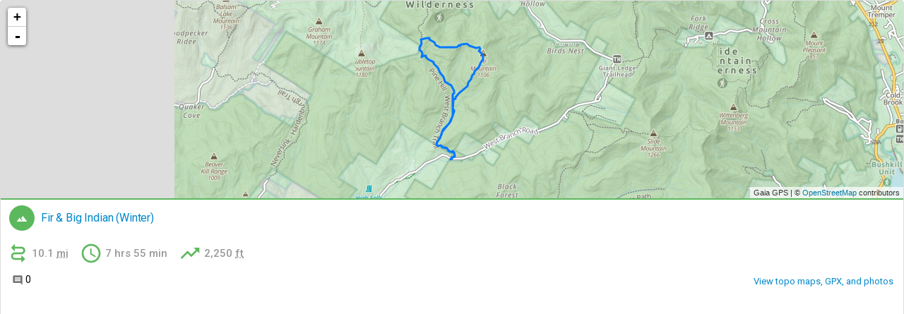

--- FILE ---
content_type: text/html; charset=utf-8
request_url: https://www.gaiagps.com/public/MvtTNClSBkGijh0Ekb1kgOI2/?embed=True
body_size: 20748
content:





<!DOCTYPE html>
<html lang="en">
    <head>
        <title></title>
        <link rel="stylesheet" href="https://www-static.gaiagps.com/vendor/leaflet-0.7.7/leaflet.css" />
        <script src="https://www-static.gaiagps.com/vendor/leaflet-0.7.7/leaflet.js"></script>
        <link rel="stylesheet" href="https://fonts.googleapis.com/icon?family=Material+Icons">
        <link rel='stylesheet' type='text/css' href='https://fonts.googleapis.com/css?family=Roboto:300,400,500'>
        <style>
            html{
                font-family: "Roboto", Helvetica, sans-serif;
                box-sizing: border-box;
                width: 100%;
                height: 100%;
                padding:0;margin:0;
            }
            body{
                width: 100%;
                height: 100%;
                padding:0;margin:0;
            }
            a{
                color: #08c;
                text-decoration: none;
            }
            .rotate90{
                -webkit-transform: rotate(90deg);
                -moz-transform: rotate(90deg);
                -ms-transform: rotate(90deg);
                -o-transform: rotate(90deg);
                transform: rotate(90deg);
                -webkit-backface-visibility: hidden;
                -webkit-transform-style: preserve-3d;
                -webkit-background-clip: padding-box;
                background-clip: padding-box;
            }
            .watermark {
                margin-top: 0px;
                background-size: 100%;
                width:80px;
                min-height: 23px;
                display: inline-block;
                -webkit-transition: opacity 0.2s ease-out;
                -moz-transition: opacity 0.2s ease-out;
                -o-transition: opacity 0.2s ease-out;
                transition: opacity 0.2s ease-out;
                position: relative;
                z-index: 1;
                vertical-align: middle;
                opacity: 0.65;
                position: absolute;
                top:10px;
                right: 10px;
            }
            .watermark:hover{
                opacity: 1;
            }
            .ibmid{
                display: inline-block;
                vertical-align: middle;
            }
            .ibtop{
                display: inline-block;
                vertical-align: top;
            }
            .non-link{
                text-decoration: inherit;
                color: inherit;
            }
            .material-icons.md-dark { color: rgba(0, 0, 0, 0.54); }
            .stat-icon { color: #5cb85c; font-size: 32px !important; }
            .stat-text { color: #999; font-size: 15px; font-weight: 500; margin-right: 12px;}
            .em-container{
                box-sizing: border-box;
                border: 1px solid #ddd;
                width: 100%;
                height: 100%;
                border-radius: 4px;
            }
            .em-pagetitle-container {
                padding:8px 12px;
            }
            .em-pagetitle {
                font-family: "Roboto", Helvetica, sans-serif;
                letter-spacing: -0.01em;
                font-size: 16px;
                font-weight: 400;
                color: #333;
                margin-bottom: 0;
                margin-top: 4px;
                line-height: 1;
                display: inline-block;
                max-width: 100%;
            }
            .em-pagetitle-link{
                text-decoration: none;
                color: #08c;
                display:inline-block;
                white-space: nowrap;
                overflow: hidden;
                text-overflow: ellipsis;
                max-width: 100%;
            }
            .em-notes{
                padding: 0 12px 12px 12px;
                font-size: 13px;
                color: #555;
                white-space: nowrap;
                overflow: hidden;
                text-overflow: ellipsis;
                max-width: 300px;
                height: 10px;
            }
            .filetype-icon {
                background: #5cb85c;
                width: 28px;
                height: 28px;
                /* padding: 10px 6px 6px 6px; */
                padding: 10px;
                display: inline-block;
                vertical-align: middle;
                margin-right: 5px;
                box-sizing: content-box;
                -webkit-border-radius: 100%;
                -moz-border-radius: 100%;
                -ms-border-radius: 100%;
                border-radius: 100%;
                position: relative;
                margin-bottom: 0px;
                line-height: 1;
                color: white;
            }
            .filetype-icon-track {
                background: #5cb85c;
            }


            .filetype-icon-map, .filetype-icon-mapsource{
              background: #00BCD4;
            }

            .filetype-icon-waypoint{
              background: #F44336;
            }

            .filetype-icon-route{
              background: #673AB7;
            }


            .filetype-icon-folder{
              background: #2196F3;
            }
            .filetype-icon-sm {
                width: 16px;
                height: 16px;
            }
            .em-stats{
                padding:8px;

            }
        </style>
    </head>

    <body>
        <div class='em-container'>
            
                <style>
                    #mapid{
                        height: 280px;
                        width:100%;

                        border-bottom: 2px solid #5cb85c;
                    }
                </style>

            
            <div id="mapid"></div>
            <a class='logo watermark' target="_parent" href="https://gaiagps.com"></a>

            <div class='em-pagetitle-container'>
                <div class='ibmid filetype-icon filetype-icon-sm filetype-icon-track' title='track'>
                    <i class="material-icons ibmid" style='font-size:16px'>
                        
                        &#xE564;
                        
                    </i>
                </div>
                <div class='ibmid' style='max-width:84%'>
                    <h1 class='em-pagetitle'><a class="em-pagetitle-link" target="_parent" href="MvtTNClSBkGijh0Ekb1kgOI2">Fir &amp; Big Indian (Winter)</a></h1>
                </div>
            </div>

            

            <div class='em-stats'>
            
            <div  style='margin-bottom:10px'>
              <i class="material-icons ibmid stat-icon rotate90">&#xE0D7;</i>
              <div class='ibmid stat-text'>10.1 <abbr class='unit' title='Miles'>mi</abbr></div>
              
              
              <i class="material-icons ibmid stat-icon">&#xE8B5;</i>
              <div class='ibmid stat-text'>7 hrs 55 min</div>
              
              
              <i class="material-icons ibmid stat-icon">&#xE8E5;</i>
              <div class='ibmid stat-text'>2,250 <abbr class='unit' title='Feet'>ft</abbr></div>
            </div>
            
            <div style='margin: 2px 6px; float:right'>

                <div class='ibmid'>
                    <a target="_parent" href="MvtTNClSBkGijh0Ekb1kgOI2" style='font-size:13px;'>
                        
                            View topo maps, GPX, and photos
                        
                    </a>

                </div>
            </div>
            <div>
            
                &nbsp;&nbsp;<div class='ibmid'><a class="non-link" target="_parent" href="MvtTNClSBkGijh0Ekb1kgOI2" style='font-size:14px'>
                    <i class="material-icons ibmid md-dark" style='font-size:16px'>&#xE0B9;</i> 0
                </a>
                </div>
            </div>
        </div>
        </div>

      <script>
        // specify popup options - could also specify a className here to add styles
        var popupOptions = {'maxWidth': '300',}

        function iconForFeature(feature) {
            return new L.icon({
                iconUrl: 'https://www-static.gaiagps.com/img/icons/custom_waypoint_icons/preview/blue-pin-down.svg',
                iconSize: new L.Point(32, 32),
                shadowSize: new L.Point(32, 32),
                iconAnchor: new L.Point(16, 28),
                popupAnchor: new L.Point(0, -30)
            });
        };

        var map = L.map('mapid', {scrollWheelZoom:false});
        map.attributionControl.setPrefix(false);
        L.tileLayer('https://gaiavectortilerendering.global.ssl.fastly.net/meters-raster-jpg-v3/{z}/{x}/{y}@2x.jpeg', {
                    attribution: 'Gaia GPS | &copy; <a href="http://openstreetmap.org">OpenStreetMap</a> contributors',
                    maxZoom: 18
                }).addTo(map);

        var geojson = {"type": "FeatureCollection", "features": [{"type": "Feature", "id": "e875bfae81f8de184ac2149621f2c19c", "properties": {"id": "e875bfae81f8de184ac2149621f2c19c", "updated_date": "2022-12-03T22:13:16Z", "time_created": "2021-01-17T14:15:34Z", "last_updated_on_server": "2025-04-27T22:45:58.575316", "db_insert_date": "2021-01-18T01:54:08Z", "deleted": false, "title": "Fir & Big Indian (Winter)", "public": true, "color": "#0479FF", "hexcolor": "#0479FF", "is_active": true, "revision": 1745793958, "notes": "", "track_type": "", "routing_mode": null, "uploaded_gpx_to_osm": null, "flag": null, "source": "iPhone XR", "cover_photo_id": null, "distance": 16271.091687236983, "total_ascent": 685.6666666666662, "total_descent": 686.2499999999995, "stopped_time": 3171.0999999046326, "total_time": 28533.0, "average_speed": 0.5702552023003884, "moving_time": 25361.900000095367, "moving_speed": 0.641556495655917, "activities": ["hiking"], "imported": false, "folder": "555750f51c5cca427827434cb8ae0df7", "privacy_level": null, "sync_to_mobile": null, "preferred_link": "/public/MvtTNClSBkGijh0Ekb1kgOI2", "favorite_count": 0, "comment_count": 0, "comments": [], "user_photo_count": 3, "photos": [{"id": "037c8f4d-8735-4af0-b5bb-79b28157547e", "time_created": "2021-01-17T15:41:46Z", "title": "First Bearing", "latitude": 42.015438333333336, "longitude": -74.48045333333333, "elevation": 788, "updated_date": "2021-01-19T18:21:24Z", "last_updated_on_server": "2021-03-05T00:51:39.432000", "deleted": false, "revision": 1614905499, "notes": "", "waypoint_id": "1b5222dc-d2b9-4cfc-835c-b414d9d5aed6", "imported": false, "public": false, "thumbnail_url": "https://www.gaiagps.com/api/objects/photo/037c8f4d-8735-4af0-b5bb-79b28157547e/image/100/?publickey=LBkqhli5jFfoXTdg4gtxGhWA", "web_url": "https://www.gaiagps.com/api/objects/photo/037c8f4d-8735-4af0-b5bb-79b28157547e/image/375/?publickey=LBkqhli5jFfoXTdg4gtxGhWA", "scaled_url": "https://www.gaiagps.com/api/objects/photo/037c8f4d-8735-4af0-b5bb-79b28157547e/image/1000/?publickey=LBkqhli5jFfoXTdg4gtxGhWA", "fullsize_url": "https://www.gaiagps.com/api/objects/photo/037c8f4d-8735-4af0-b5bb-79b28157547e/image/full/?publickey=LBkqhli5jFfoXTdg4gtxGhWA"}, {"id": "f5a8249a-d3be-4111-9f39-c56fbbdc8b48", "time_created": "2021-01-17T16:33:26Z", "title": "Ledge", "latitude": 42.019756666666666, "longitude": -74.47566166666667, "elevation": 960, "updated_date": "2021-01-19T18:21:24Z", "last_updated_on_server": "2021-03-05T00:51:38.493000", "deleted": false, "revision": 1614905498, "notes": "", "waypoint_id": "77d5eec4-6396-4b4e-8d2f-ffa7d435a3c9", "imported": false, "public": false, "thumbnail_url": "https://www.gaiagps.com/api/objects/photo/f5a8249a-d3be-4111-9f39-c56fbbdc8b48/image/100/?publickey=istaevwP7cdzTuqnr93Rxrs0", "web_url": "https://www.gaiagps.com/api/objects/photo/f5a8249a-d3be-4111-9f39-c56fbbdc8b48/image/375/?publickey=istaevwP7cdzTuqnr93Rxrs0", "scaled_url": "https://www.gaiagps.com/api/objects/photo/f5a8249a-d3be-4111-9f39-c56fbbdc8b48/image/1000/?publickey=istaevwP7cdzTuqnr93Rxrs0", "fullsize_url": "https://www.gaiagps.com/api/objects/photo/f5a8249a-d3be-4111-9f39-c56fbbdc8b48/image/full/?publickey=istaevwP7cdzTuqnr93Rxrs0"}, {"id": "763d11fc-be66-45e5-a55d-355779e85414", "time_created": "2021-01-17T18:05:26Z", "title": "Big Rocks", "latitude": 42.031625, "longitude": -74.47315333333333, "elevation": 1047, "updated_date": "2021-01-18T02:12:46Z", "last_updated_on_server": "2021-03-05T00:51:38.617000", "deleted": false, "revision": 1614905498, "notes": "", "waypoint_id": "b79f1e37-099a-4910-9034-6d875cb58639", "imported": false, "public": false, "thumbnail_url": "https://www.gaiagps.com/api/objects/photo/763d11fc-be66-45e5-a55d-355779e85414/image/100/?publickey=bXrlPd519xE1Z54dfVYz41w3", "web_url": "https://www.gaiagps.com/api/objects/photo/763d11fc-be66-45e5-a55d-355779e85414/image/375/?publickey=bXrlPd519xE1Z54dfVYz41w3", "scaled_url": "https://www.gaiagps.com/api/objects/photo/763d11fc-be66-45e5-a55d-355779e85414/image/1000/?publickey=bXrlPd519xE1Z54dfVYz41w3", "fullsize_url": "https://www.gaiagps.com/api/objects/photo/763d11fc-be66-45e5-a55d-355779e85414/image/full/?publickey=bXrlPd519xE1Z54dfVYz41w3"}], "latitude": 42.01530676624285, "longitude": -74.485071964076, "writable": false}, "style": {"stroke": "#0479FF"}, "geometry": {"type": "MultiLineString", "coordinates": [[[-74.484891, 41.991301], [-74.484924, 41.991301], [-74.484907, 41.991298], [-74.484728, 41.991384], [-74.484691, 41.991391], [-74.484644, 41.991392], [-74.484574, 41.991352], [-74.484515, 41.991331], [-74.48444, 41.991339], [-74.484324, 41.991325], [-74.484295, 41.991311], [-74.484263, 41.991318], [-74.484204, 41.991411], [-74.48416, 41.991544], [-74.484057, 41.991693], [-74.484027, 41.991721], [-74.483977, 41.991737], [-74.484064, 41.991917], [-74.484031, 41.991963], [-74.484083, 41.991935], [-74.484083, 41.991983], [-74.484, 41.992119], [-74.483852, 41.992158], [-74.483777, 41.992163], [-74.483703, 41.99214], [-74.483649, 41.992108], [-74.483545, 41.992146], [-74.483451, 41.992127], [-74.483401, 41.992142], [-74.483367, 41.992126], [-74.483302, 41.992119], [-74.483237, 41.992093], [-74.483086, 41.992111], [-74.483014, 41.992103], [-74.482911, 41.992142], [-74.482826, 41.992229], [-74.482818, 41.9923], [-74.482794, 41.992376], [-74.482717, 41.992499], [-74.482723, 41.992538], [-74.482709, 41.992566], [-74.482765, 41.992653], [-74.482845, 41.992741], [-74.482935, 41.99282], [-74.482946, 41.992855], [-74.482984, 41.99288], [-74.483016, 41.992946], [-74.483007, 41.99315], [-74.483069, 41.993291], [-74.483171, 41.993354], [-74.483293, 41.993567], [-74.48337, 41.993669], [-74.483361, 41.993711], [-74.483415, 41.993751], [-74.483497, 41.993761], [-74.483596, 41.993792], [-74.483636, 41.993884], [-74.483607, 41.993908], [-74.483641, 41.993886], [-74.483659, 41.99398], [-74.483642, 41.994011], [-74.483638, 41.994042], [-74.483587, 41.994082], [-74.48357, 41.994112], [-74.483576, 41.994142], [-74.48362, 41.994165], [-74.483634, 41.994192], [-74.483633, 41.994229], [-74.483572, 41.994292], [-74.483667, 41.994298], [-74.483712, 41.99424], [-74.48369, 41.99418], [-74.483657, 41.994169], [-74.483632, 41.994143], [-74.483614, 41.994099], [-74.483664, 41.994012], [-74.483703, 41.993964], [-74.483695, 41.993905], [-74.483707, 41.993868], [-74.483673, 41.993768], [-74.483753, 41.993755], [-74.483866, 41.993817], [-74.483861, 41.993867], [-74.483962, 41.993915], [-74.484003, 41.993956], [-74.484102, 41.993985], [-74.484214, 41.993994], [-74.484326, 41.993976], [-74.484589, 41.994001], [-74.48463, 41.993996], [-74.484695, 41.993967], [-74.484743, 41.993964], [-74.484858, 41.993978], [-74.484897, 41.993993], [-74.484962, 41.993964], [-74.485195, 41.994035], [-74.485275, 41.994032], [-74.485308, 41.994041], [-74.485367, 41.994086], [-74.485454, 41.99409], [-74.485546, 41.994135], [-74.485723, 41.9942], [-74.485882, 41.994231], [-74.485983, 41.994273], [-74.486012, 41.994319], [-74.486043, 41.994342], [-74.486026, 41.994376], [-74.486163, 41.994506], [-74.486166, 41.994559], [-74.486208, 41.994597], [-74.486203, 41.994651], [-74.486221, 41.994693], [-74.486192, 41.994754], [-74.486195, 41.994804], [-74.486221, 41.994831], [-74.48627, 41.994847], [-74.486327, 41.994899], [-74.486461, 41.994975], [-74.486498, 41.994978], [-74.486595, 41.995026], [-74.486637, 41.995071], [-74.486703, 41.995096], [-74.486815, 41.995163], [-74.486845, 41.995173], [-74.486891, 41.995171], [-74.486967, 41.995241], [-74.48711, 41.995292], [-74.487134, 41.995328], [-74.487127, 41.99534], [-74.487162, 41.995373], [-74.487226, 41.995396], [-74.487264, 41.995461], [-74.487333, 41.995531], [-74.487572, 41.995598], [-74.487607, 41.995589], [-74.487719, 41.995586], [-74.48786, 41.995533], [-74.487892, 41.995512], [-74.488016, 41.995546], [-74.488072, 41.995524], [-74.488172, 41.995546], [-74.488249, 41.99554], [-74.488325, 41.99555], [-74.488448, 41.995509], [-74.488479, 41.995529], [-74.488557, 41.995537], [-74.488579, 41.995559], [-74.48871, 41.995615], [-74.488727, 41.995649], [-74.48872, 41.995667], [-74.488663, 41.995705], [-74.488688, 41.995671], [-74.488823, 41.995712], [-74.488852, 41.995755], [-74.488947, 41.995803], [-74.488985, 41.995841], [-74.489064, 41.995859], [-74.489082, 41.995875], [-74.489144, 41.995899], [-74.489159, 41.995931], [-74.48929, 41.995965], [-74.48933, 41.995993], [-74.489406, 41.995998], [-74.489456, 41.996024], [-74.48948, 41.996055], [-74.489719, 41.996145], [-74.489796, 41.996189], [-74.490132, 41.996175], [-74.490192, 41.996145], [-74.490379, 41.996119], [-74.490543, 41.996151], [-74.49061, 41.996179], [-74.49069, 41.996155], [-74.490771, 41.996154], [-74.490836, 41.996118], [-74.490966, 41.996075], [-74.491078, 41.996106], [-74.491278, 41.996248], [-74.491365, 41.99629], [-74.491379, 41.996319], [-74.491499, 41.996399], [-74.491756, 41.996502], [-74.491872, 41.996578], [-74.491847, 41.996638], [-74.491823, 41.996668], [-74.491759, 41.996706], [-74.491504, 41.997037], [-74.491405, 41.997118], [-74.491467, 41.99718], [-74.49145, 41.997254], [-74.491423, 41.997282], [-74.491333, 41.997297], [-74.491321, 41.997395], [-74.491279, 41.997512], [-74.49122, 41.997623], [-74.491184, 41.997752], [-74.491019, 41.997906], [-74.49084, 41.998], [-74.490735, 41.998096], [-74.490671, 41.99814], [-74.490614, 41.998224], [-74.490614, 41.998254], [-74.490553, 41.998438], [-74.490489, 41.998505], [-74.490457, 41.998521], [-74.490368, 41.998606], [-74.490244, 41.998689], [-74.49016, 41.998846], [-74.490155, 41.998911], [-74.490119, 41.998985], [-74.490017, 41.999095], [-74.489951, 41.999191], [-74.489827, 41.999339], [-74.489744, 41.999467], [-74.489575, 41.999755], [-74.489554, 41.999825], [-74.489498, 41.999902], [-74.489499, 41.999928], [-74.489405, 42.000075], [-74.489389, 42.000151], [-74.489391, 42.000223], [-74.489363, 42.000292], [-74.489311, 42.000348], [-74.489268, 42.000435], [-74.489217, 42.000491], [-74.489203, 42.000549], [-74.489151, 42.000603], [-74.489141, 42.000646], [-74.489115, 42.000667], [-74.48909, 42.000742], [-74.489094, 42.000807], [-74.489074, 42.000899], [-74.489011, 42.001039], [-74.48892, 42.001144], [-74.48888, 42.001239], [-74.488885, 42.001273], [-74.488823, 42.001403], [-74.488744, 42.001486], [-74.488707, 42.001549], [-74.488549, 42.001669], [-74.488529, 42.001704], [-74.488463, 42.001743], [-74.488365, 42.001853], [-74.488323, 42.00188], [-74.488243, 42.001965], [-74.488177, 42.002004], [-74.488153, 42.002029], [-74.488146, 42.002061], [-74.488117, 42.00208], [-74.488072, 42.002132], [-74.487906, 42.002235], [-74.487855, 42.002282], [-74.48782, 42.002297], [-74.48776, 42.002355], [-74.487685, 42.00239], [-74.487682, 42.002423], [-74.487653, 42.002441], [-74.487613, 42.002526], [-74.487457, 42.002754], [-74.487436, 42.002824], [-74.487375, 42.002909], [-74.487227, 42.002998], [-74.487129, 42.00304], [-74.487056, 42.003097], [-74.486916, 42.003247], [-74.486802, 42.003315], [-74.486736, 42.003367], [-74.486696, 42.003378], [-74.486669, 42.003401], [-74.486583, 42.00344], [-74.486542, 42.003483], [-74.48623, 42.003603], [-74.486166, 42.003657], [-74.4861, 42.003691], [-74.486035, 42.003789], [-74.485945, 42.003845], [-74.485898, 42.003924], [-74.485875, 42.003945], [-74.48583, 42.004051], [-74.485719, 42.004177], [-74.485658, 42.004271], [-74.485634, 42.004328], [-74.485384, 42.004635], [-74.485321, 42.00468], [-74.48528, 42.004695], [-74.485263, 42.004728], [-74.485198, 42.004783], [-74.485056, 42.004874], [-74.484972, 42.004981], [-74.484944, 42.004999], [-74.484938, 42.005041], [-74.484872, 42.005192], [-74.484887, 42.005269], [-74.484879, 42.005302], [-74.484758, 42.005532], [-74.484789, 42.005688], [-74.48477, 42.005714], [-74.484735, 42.00573], [-74.484704, 42.005738], [-74.484654, 42.005729], [-74.484609, 42.005796], [-74.484609, 42.005828], [-74.484553, 42.005926], [-74.484555, 42.005964], [-74.484533, 42.006], [-74.484557, 42.006042], [-74.484538, 42.006068], [-74.484519, 42.006125], [-74.484463, 42.006187], [-74.484441, 42.006229], [-74.484386, 42.006266], [-74.484378, 42.006303], [-74.484199, 42.006577], [-74.484197, 42.006611], [-74.484174, 42.006642], [-74.484055, 42.006746], [-74.484019, 42.006808], [-74.484001, 42.006932], [-74.483971, 42.006977], [-74.483948, 42.007053], [-74.4839, 42.007154], [-74.483861, 42.007281], [-74.483857, 42.007417], [-74.483815, 42.007487], [-74.483758, 42.007531], [-74.48377, 42.007568], [-74.483767, 42.007601], [-74.483656, 42.007987], [-74.483599, 42.008059], [-74.483567, 42.008086], [-74.483528, 42.008101], [-74.483479, 42.008146], [-74.483433, 42.008206], [-74.483429, 42.008247], [-74.483378, 42.008266], [-74.483373, 42.008313], [-74.483326, 42.00839], [-74.48336, 42.008426], [-74.483387, 42.008486], [-74.483389, 42.008526], [-74.483375, 42.008547], [-74.483373, 42.008611], [-74.483351, 42.008671], [-74.483347, 42.008743], [-74.483308, 42.008808], [-74.483304, 42.00884], [-74.483345, 42.0089], [-74.483321, 42.008964], [-74.483421, 42.009113], [-74.48349, 42.009137], [-74.483603, 42.00913], [-74.483709, 42.009136], [-74.48375, 42.009125], [-74.483783, 42.009131], [-74.48382, 42.009173], [-74.483888, 42.009298], [-74.483929, 42.009326], [-74.483942, 42.009416], [-74.483922, 42.009502], [-74.48392, 42.009572], [-74.483942, 42.009646], [-74.483984, 42.009639], [-74.483981, 42.009664], [-74.483943, 42.00971], [-74.483896, 42.009821], [-74.48393, 42.009896], [-74.48398, 42.009956], [-74.483985, 42.00999], [-74.484026, 42.010052], [-74.484039, 42.010116], [-74.484013, 42.010191], [-74.48397, 42.010262], [-74.483999, 42.0103], [-74.483963, 42.01035], [-74.483894, 42.010414], [-74.483749, 42.010468], [-74.483644, 42.010471], [-74.483508, 42.010453], [-74.483529, 42.010534], [-74.483526, 42.010527], [-74.483501, 42.010552], [-74.483506, 42.0106], [-74.483577, 42.010635], [-74.483616, 42.010637], [-74.48357, 42.010652], [-74.483585, 42.01072], [-74.483639, 42.010798], [-74.483648, 42.010858], [-74.483679, 42.010924], [-74.483704, 42.01096], [-74.483767, 42.010984], [-74.483782, 42.011027], [-74.483761, 42.011172], [-74.483746, 42.011201], [-74.483734, 42.011339], [-74.483808, 42.01142], [-74.483813, 42.01149], [-74.483803, 42.011535], [-74.48374, 42.011619], [-74.483743, 42.011652], [-74.483724, 42.011679], [-74.483739, 42.01174], [-74.48373, 42.011769], [-74.483693, 42.011803], [-74.483689, 42.011903], [-74.4837, 42.01194], [-74.483688, 42.012002], [-74.483722, 42.012066], [-74.483729, 42.012101], [-74.483678, 42.012202], [-74.483681, 42.012236], [-74.483617, 42.012326], [-74.483599, 42.012436], [-74.483578, 42.012464], [-74.483664, 42.012443], [-74.483607, 42.012436], [-74.483641, 42.012438], [-74.483683, 42.01241], [-74.483692, 42.012438], [-74.483655, 42.012418], [-74.483611, 42.012433], [-74.483565, 42.012429], [-74.483581, 42.012457], [-74.483547, 42.012499], [-74.483542, 42.012534], [-74.483566, 42.01259], [-74.483541, 42.012644], [-74.483528, 42.01276], [-74.483493, 42.012856], [-74.483503, 42.012934], [-74.483414, 42.012945], [-74.483412, 42.012965], [-74.483346, 42.013044], [-74.483308, 42.013051], [-74.483245, 42.013033], [-74.48311, 42.013056], [-74.483046, 42.013051], [-74.482957, 42.013062], [-74.482905, 42.013111], [-74.482833, 42.013108], [-74.482798, 42.013124], [-74.482691, 42.013133], [-74.482636, 42.013198], [-74.482634, 42.013268], [-74.482616, 42.0133], [-74.482614, 42.013329], [-74.482573, 42.013342], [-74.482516, 42.013383], [-74.482442, 42.013405], [-74.482406, 42.013426], [-74.482355, 42.013427], [-74.482337, 42.013455], [-74.482343, 42.013508], [-74.482261, 42.013545], [-74.482234, 42.013572], [-74.48223, 42.013607], [-74.482182, 42.013623], [-74.482178, 42.013653], [-74.482088, 42.013708], [-74.482133, 42.013663], [-74.482124, 42.013726], [-74.48206, 42.013757], [-74.482036, 42.013738], [-74.481957, 42.013802], [-74.481917, 42.013801], [-74.481853, 42.013839], [-74.481827, 42.013906], [-74.481826, 42.013944], [-74.4818, 42.013962], [-74.481788, 42.014052], [-74.481712, 42.014199], [-74.481731, 42.014199], [-74.481675, 42.014258], [-74.481655, 42.014295], [-74.481621, 42.014307], [-74.481585, 42.014306], [-74.48152, 42.014348], [-74.481533, 42.014406], [-74.481513, 42.014438], [-74.481547, 42.014475], [-74.481582, 42.014492], [-74.481558, 42.014511], [-74.48149, 42.014535], [-74.481359, 42.014618], [-74.481273, 42.014693], [-74.48127, 42.014668], [-74.481292, 42.01467], [-74.48123, 42.014743], [-74.481194, 42.01474], [-74.481112, 42.014792], [-74.481077, 42.014824], [-74.48102, 42.014919], [-74.480887, 42.014997], [-74.480875, 42.015026], [-74.480904, 42.01504], [-74.480863, 42.015061], [-74.480755, 42.015054], [-74.480722, 42.015089], [-74.480746, 42.015155], [-74.480683, 42.015234], [-74.480685, 42.015257], [-74.480653, 42.015304], [-74.48069, 42.015259], [-74.480541, 42.015317], [-74.48047, 42.015372], [-74.480427, 42.015429], [-74.480379, 42.015442], [-74.480416, 42.015451], [-74.480456, 42.015439], [-74.480352, 42.01544], [-74.48031, 42.015462], [-74.480349, 42.015501], [-74.480399, 42.015498], [-74.480357, 42.015529], [-74.480314, 42.015535], [-74.480253, 42.015576], [-74.48019, 42.015648], [-74.480204, 42.015669], [-74.480166, 42.015698], [-74.480239, 42.015702], [-74.480072, 42.015752], [-74.480085, 42.015784], [-74.480013, 42.015798], [-74.479989, 42.015831], [-74.479953, 42.015839], [-74.479912, 42.015864], [-74.479814, 42.015946], [-74.479848, 42.015999], [-74.479838, 42.016012], [-74.479758, 42.015989], [-74.479729, 42.016003], [-74.479684, 42.016005], [-74.479696, 42.015977], [-74.479579, 42.016016], [-74.479546, 42.016071], [-74.479555, 42.016118], [-74.479481, 42.016095], [-74.479409, 42.016111], [-74.479368, 42.016074], [-74.479279, 42.016078], [-74.479183, 42.016127], [-74.479236, 42.016136], [-74.47923, 42.016151], [-74.479165, 42.016157], [-74.479107, 42.016178], [-74.479084, 42.016198], [-74.47902, 42.016209], [-74.478998, 42.0162], [-74.478909, 42.0162], [-74.478907, 42.016246], [-74.478831, 42.016266], [-74.478798, 42.016265], [-74.478766, 42.016246], [-74.478655, 42.016284], [-74.478628, 42.016269], [-74.478654, 42.016271], [-74.478504, 42.016323], [-74.478473, 42.016353], [-74.47843, 42.016361], [-74.478398, 42.016415], [-74.478419, 42.016441], [-74.47835, 42.016447], [-74.478401, 42.016438], [-74.4783, 42.016495], [-74.47812, 42.016542], [-74.478088, 42.016608], [-74.478021, 42.016637], [-74.477975, 42.016687], [-74.477986, 42.016706], [-74.47794, 42.016742], [-74.477907, 42.016792], [-74.477804, 42.016843], [-74.477742, 42.016841], [-74.47771, 42.01685], [-74.477754, 42.016861], [-74.477802, 42.016902], [-74.477769, 42.016945], [-74.477769, 42.016994], [-74.47776, 42.016923], [-74.477689, 42.016926], [-74.47766, 42.016914], [-74.477605, 42.016931], [-74.477524, 42.016919], [-74.477516, 42.016983], [-74.477501, 42.017009], [-74.47745, 42.017033], [-74.477432, 42.017074], [-74.477404, 42.017052], [-74.477323, 42.017029], [-74.477359, 42.017033], [-74.477264, 42.017046], [-74.477078, 42.01719], [-74.476964, 42.01719], [-74.47696, 42.017266], [-74.4769, 42.017306], [-74.476787, 42.017322], [-74.476775, 42.017351], [-74.476818, 42.017315], [-74.47677, 42.017386], [-74.476797, 42.017381], [-74.476765, 42.017439], [-74.476673, 42.017509], [-74.476619, 42.017591], [-74.476682, 42.017582], [-74.476701, 42.017661], [-74.476659, 42.017692], [-74.476613, 42.017753], [-74.476563, 42.017787], [-74.476558, 42.017822], [-74.476529, 42.017847], [-74.476516, 42.017909], [-74.476596, 42.017927], [-74.476617, 42.018005], [-74.476591, 42.018028], [-74.476608, 42.018033], [-74.476545, 42.018055], [-74.476501, 42.018033], [-74.476473, 42.018063], [-74.476481, 42.018129], [-74.476459, 42.018139], [-74.476487, 42.018221], [-74.476422, 42.018239], [-74.476432, 42.018272], [-74.476416, 42.018327], [-74.476387, 42.018327], [-74.476384, 42.018377], [-74.47632, 42.01847], [-74.476382, 42.018548], [-74.476399, 42.018496], [-74.476318, 42.018501], [-74.476289, 42.018561], [-74.476324, 42.018613], [-74.476332, 42.018683], [-74.476188, 42.018795], [-74.476184, 42.018821], [-74.476156, 42.018863], [-74.476096, 42.018882], [-74.476044, 42.018912], [-74.476049, 42.018949], [-74.475977, 42.019019], [-74.475965, 42.01906], [-74.475924, 42.019078], [-74.475852, 42.019178], [-74.475802, 42.019215], [-74.475808, 42.019263], [-74.475776, 42.019302], [-74.475743, 42.019303], [-74.475781, 42.019319], [-74.47583, 42.019304], [-74.47578, 42.019309], [-74.47581, 42.019305], [-74.475782, 42.019284], [-74.475738, 42.019314], [-74.47575, 42.019363], [-74.475745, 42.019397], [-74.475727, 42.01943], [-74.475778, 42.019478], [-74.475741, 42.019495], [-74.475761, 42.019479], [-74.475745, 42.019474], [-74.475743, 42.019536], [-74.475649, 42.01958], [-74.475694, 42.019634], [-74.47565, 42.019657], [-74.475629, 42.01968], [-74.475633, 42.01972], [-74.475665, 42.019758], [-74.475664, 42.019775], [-74.475573, 42.019763], [-74.475543, 42.019791], [-74.475572, 42.019856], [-74.475549, 42.019857], [-74.475451, 42.019897], [-74.475394, 42.019929], [-74.475333, 42.019945], [-74.475299, 42.019945], [-74.475268, 42.01996], [-74.475225, 42.020019], [-74.475191, 42.020022], [-74.475144, 42.02008], [-74.475115, 42.020134], [-74.475087, 42.020154], [-74.475041, 42.020239], [-74.474974, 42.020267], [-74.474938, 42.0203], [-74.474979, 42.020372], [-74.474923, 42.020433], [-74.47493, 42.020498], [-74.474992, 42.02055], [-74.474941, 42.020586], [-74.474887, 42.02059], [-74.474822, 42.020626], [-74.474805, 42.020679], [-74.474784, 42.020699], [-74.474727, 42.020726], [-74.474741, 42.020739], [-74.47468, 42.0208], [-74.474678, 42.020838], [-74.474695, 42.020861], [-74.474651, 42.020972], [-74.474618, 42.020938], [-74.474597, 42.020958], [-74.474506, 42.020982], [-74.474429, 42.021077], [-74.474421, 42.021131], [-74.474537, 42.021107], [-74.474428, 42.02116], [-74.474406, 42.02116], [-74.474301, 42.021235], [-74.474307, 42.02133], [-74.47428, 42.021365], [-74.474291, 42.021394], [-74.474236, 42.02148], [-74.474168, 42.021536], [-74.474146, 42.021582], [-74.474116, 42.021612], [-74.474133, 42.02163], [-74.474056, 42.021629], [-74.474022, 42.021659], [-74.474025, 42.021704], [-74.473991, 42.021741], [-74.473957, 42.021738], [-74.473935, 42.02176], [-74.473904, 42.021764], [-74.473845, 42.021815], [-74.473761, 42.021852], [-74.473736, 42.021943], [-74.473747, 42.021987], [-74.473723, 42.022018], [-74.473714, 42.022076], [-74.473679, 42.022115], [-74.473682, 42.022131], [-74.47362, 42.022229], [-74.473586, 42.022242], [-74.47355, 42.02224], [-74.47347, 42.022304], [-74.473436, 42.022351], [-74.473381, 42.022391], [-74.473374, 42.022454], [-74.473358, 42.022487], [-74.473297, 42.022534], [-74.473277, 42.022565], [-74.473288, 42.022619], [-74.473331, 42.022626], [-74.473314, 42.022633], [-74.473239, 42.022724], [-74.473253, 42.02276], [-74.473243, 42.022794], [-74.473198, 42.02285], [-74.473174, 42.022904], [-74.473175, 42.02294], [-74.473128, 42.023018], [-74.473008, 42.023079], [-74.472971, 42.023125], [-74.472909, 42.023139], [-74.472823, 42.023209], [-74.472808, 42.023281], [-74.47275, 42.023308], [-74.472688, 42.023358], [-74.472568, 42.023421], [-74.472563, 42.023459], [-74.472537, 42.023514], [-74.472512, 42.023532], [-74.472485, 42.023606], [-74.472389, 42.023626], [-74.472353, 42.023646], [-74.472333, 42.023672], [-74.472243, 42.023692], [-74.472198, 42.023741], [-74.472165, 42.023744], [-74.472196, 42.023762], [-74.472217, 42.023758], [-74.472163, 42.023764], [-74.472125, 42.023757], [-74.471982, 42.023774], [-74.471909, 42.023816], [-74.471852, 42.023827], [-74.471708, 42.023931], [-74.471619, 42.024032], [-74.471601, 42.024078], [-74.471586, 42.024093], [-74.47157, 42.024169], [-74.471629, 42.024247], [-74.471591, 42.024274], [-74.471545, 42.024358], [-74.471469, 42.024367], [-74.471423, 42.024395], [-74.471386, 42.024382], [-74.471352, 42.0244], [-74.471355, 42.024441], [-74.471321, 42.024457], [-74.471317, 42.024557], [-74.471253, 42.024613], [-74.471239, 42.02474], [-74.471132, 42.024807], [-74.47102, 42.024841], [-74.471023, 42.024876], [-74.470997, 42.024933], [-74.470962, 42.024988], [-74.47093, 42.025], [-74.47094, 42.02503], [-74.470901, 42.025037], [-74.470852, 42.025095], [-74.470853, 42.025177], [-74.470766, 42.02524], [-74.470754, 42.025268], [-74.470698, 42.025336], [-74.470702, 42.025371], [-74.47064, 42.025484], [-74.47062, 42.025554], [-74.470656, 42.025594], [-74.47062, 42.025652], [-74.470599, 42.025714], [-74.470479, 42.025771], [-74.470455, 42.025796], [-74.470389, 42.025812], [-74.470367, 42.025855], [-74.470315, 42.025882], [-74.47029, 42.025913], [-74.470278, 42.025971], [-74.470302, 42.026], [-74.470297, 42.025988], [-74.470196, 42.025978], [-74.47018, 42.025947], [-74.470222, 42.026], [-74.470234, 42.026031], [-74.470211, 42.026029], [-74.470225, 42.026036], [-74.470218, 42.026086], [-74.470158, 42.026128], [-74.470104, 42.026193], [-74.470128, 42.026251], [-74.470012, 42.026366], [-74.469946, 42.026359], [-74.469904, 42.026374], [-74.469783, 42.026392], [-74.469689, 42.026458], [-74.469642, 42.026508], [-74.469598, 42.026524], [-74.469568, 42.026547], [-74.46955, 42.02665], [-74.469575, 42.026718], [-74.469563, 42.026748], [-74.469564, 42.026791], [-74.469469, 42.0269], [-74.46944, 42.02695], [-74.469449, 42.027039], [-74.46943, 42.027075], [-74.469351, 42.027131], [-74.469307, 42.027147], [-74.469273, 42.02718], [-74.469177, 42.027353], [-74.469065, 42.02745], [-74.468985, 42.02749], [-74.468941, 42.027531], [-74.468963, 42.027594], [-74.468955, 42.027646], [-74.468958, 42.027665], [-74.468991, 42.027729], [-74.469015, 42.027746], [-74.46907, 42.027696], [-74.469077, 42.027724], [-74.469038, 42.027741], [-74.469047, 42.027796], [-74.46908, 42.027815], [-74.469103, 42.027786], [-74.469147, 42.027821], [-74.469156, 42.027859], [-74.469148, 42.027954], [-74.469181, 42.02802], [-74.469168, 42.028124], [-74.469176, 42.028175], [-74.469169, 42.028213], [-74.469183, 42.028266], [-74.469174, 42.028336], [-74.469199, 42.028353], [-74.469205, 42.028378], [-74.469166, 42.028433], [-74.46922, 42.028472], [-74.469231, 42.028506], [-74.469305, 42.028541], [-74.469324, 42.02862], [-74.469366, 42.028603], [-74.469492, 42.028715], [-74.469496, 42.028779], [-74.469524, 42.028799], [-74.469673, 42.028838], [-74.469696, 42.028852], [-74.469704, 42.028927], [-74.469694, 42.028959], [-74.469702, 42.028996], [-74.469697, 42.029028], [-74.469749, 42.02911], [-74.469821, 42.029186], [-74.469826, 42.029217], [-74.469811, 42.029258], [-74.469849, 42.029299], [-74.469837, 42.02936], [-74.46984, 42.029518], [-74.469812, 42.029519], [-74.469824, 42.029584], [-74.469842, 42.029613], [-74.469879, 42.029617], [-74.469904, 42.029673], [-74.469977, 42.029676], [-74.470013, 42.029688], [-74.470061, 42.029729], [-74.470093, 42.029744], [-74.470171, 42.029755], [-74.470201, 42.029775], [-74.470287, 42.029802], [-74.470308, 42.02984], [-74.470305, 42.029874], [-74.470363, 42.029947], [-74.470496, 42.029983], [-74.470513, 42.030021], [-74.47061, 42.030094], [-74.470623, 42.030131], [-74.470657, 42.030159], [-74.470659, 42.030189], [-74.470777, 42.030231], [-74.470852, 42.030236], [-74.47086, 42.030276], [-74.470933, 42.030368], [-74.470927, 42.030397], [-74.47094, 42.030431], [-74.470994, 42.030442], [-74.471016, 42.030466], [-74.471008, 42.030524], [-74.470976, 42.030554], [-74.470965, 42.030584], [-74.470965, 42.030637], [-74.470987, 42.030673], [-74.470958, 42.03069], [-74.470902, 42.030653], [-74.470838, 42.030741], [-74.470764, 42.030801], [-74.470723, 42.030852], [-74.470702, 42.030958], [-74.470665, 42.03101], [-74.470622, 42.031026], [-74.470595, 42.031075], [-74.470623, 42.031135], [-74.47058, 42.031211], [-74.470504, 42.031237], [-74.47044, 42.031398], [-74.470407, 42.031428], [-74.470407, 42.031493], [-74.470427, 42.031559], [-74.470462, 42.031574], [-74.470552, 42.031576], [-74.470655, 42.031613], [-74.470725, 42.031561], [-74.470768, 42.031551], [-74.470748, 42.031557], [-74.470798, 42.031514], [-74.47083, 42.0315], [-74.470869, 42.031412], [-74.470935, 42.031323], [-74.470987, 42.031325], [-74.471033, 42.031404], [-74.471067, 42.031429], [-74.471134, 42.031435], [-74.471253, 42.03142], [-74.471447, 42.031473], [-74.471479, 42.031493], [-74.471471, 42.031523], [-74.471533, 42.031559], [-74.4716, 42.031549], [-74.471653, 42.031527], [-74.471816, 42.031524], [-74.471882, 42.031504], [-74.471949, 42.031466], [-74.47199, 42.031477], [-74.472064, 42.031527], [-74.472098, 42.031523], [-74.472141, 42.031537], [-74.472209, 42.031533], [-74.472239, 42.031522], [-74.472444, 42.031567], [-74.47254, 42.031544], [-74.472603, 42.031558], [-74.472647, 42.0316], [-74.472703, 42.03162], [-74.472861, 42.031588], [-74.472894, 42.031576], [-74.472917, 42.031545], [-74.472963, 42.031537], [-74.472997, 42.031551], [-74.472988, 42.031527], [-74.473005, 42.03159], [-74.472983, 42.031619], [-74.472981, 42.031656], [-74.473084, 42.031649], [-74.473209, 42.031581], [-74.473263, 42.031614], [-74.473334, 42.031609], [-74.473409, 42.031622], [-74.47355, 42.031685], [-74.473545, 42.031728], [-74.473595, 42.031768], [-74.47363, 42.03178], [-74.473708, 42.03177], [-74.473775, 42.031805], [-74.47381, 42.031856], [-74.473891, 42.031869], [-74.473929, 42.031895], [-74.473965, 42.031948], [-74.473989, 42.032012], [-74.474031, 42.032054], [-74.474074, 42.032043], [-74.474086, 42.032019], [-74.474136, 42.031996], [-74.474175, 42.031997], [-74.474224, 42.03196], [-74.474346, 42.031954], [-74.474375, 42.031967], [-74.474411, 42.032015], [-74.474451, 42.032044], [-74.474468, 42.032074], [-74.474576, 42.032153], [-74.474629, 42.032148], [-74.474647, 42.03213], [-74.474694, 42.032124], [-74.47473, 42.032129], [-74.474827, 42.032171], [-74.474865, 42.032171], [-74.474901, 42.03215], [-74.474969, 42.032165], [-74.475003, 42.032161], [-74.475095, 42.032198], [-74.475155, 42.032198], [-74.475232, 42.032125], [-74.47541, 42.03215], [-74.475535, 42.032101], [-74.475601, 42.032148], [-74.475633, 42.032159], [-74.475743, 42.032256], [-74.475781, 42.032259], [-74.475795, 42.032286], [-74.475894, 42.032332], [-74.475931, 42.032377], [-74.476008, 42.032421], [-74.476052, 42.032434], [-74.476071, 42.032463], [-74.47623, 42.032555], [-74.476266, 42.032592], [-74.476287, 42.032639], [-74.476446, 42.032738], [-74.476654, 42.032814], [-74.476793, 42.032833], [-74.476849, 42.032906], [-74.476855, 42.032926], [-74.476893, 42.03292], [-74.477049, 42.032997], [-74.477092, 42.032988], [-74.477134, 42.032992], [-74.477204, 42.033024], [-74.477262, 42.032998], [-74.477301, 42.033023], [-74.477334, 42.033031], [-74.47737, 42.033022], [-74.477548, 42.033048], [-74.477617, 42.033028], [-74.477641, 42.033009], [-74.477864, 42.032964], [-74.477861, 42.032947], [-74.477895, 42.03291], [-74.477971, 42.032903], [-74.478009, 42.03289], [-74.478084, 42.032893], [-74.478125, 42.032911], [-74.478155, 42.032906], [-74.478234, 42.032855], [-74.478467, 42.032882], [-74.478552, 42.032873], [-74.478665, 42.032904], [-74.478776, 42.032885], [-74.478839, 42.032851], [-74.478895, 42.032803], [-74.479015, 42.032781], [-74.479138, 42.032783], [-74.479228, 42.0328], [-74.479253, 42.032786], [-74.479293, 42.032809], [-74.479485, 42.032826], [-74.479655, 42.032814], [-74.479708, 42.032782], [-74.47976, 42.032802], [-74.479829, 42.0328], [-74.479876, 42.032833], [-74.479921, 42.032844], [-74.47992, 42.032798], [-74.479942, 42.032716], [-74.479943, 42.032675], [-74.479912, 42.032657], [-74.4799, 42.032626], [-74.479892, 42.032566], [-74.479904, 42.032514], [-74.479896, 42.032475], [-74.479965, 42.032367], [-74.480039, 42.032399], [-74.480075, 42.032393], [-74.480173, 42.032336], [-74.480263, 42.032243], [-74.480243, 42.032176], [-74.480361, 42.032174], [-74.480403, 42.03219], [-74.480476, 42.032196], [-74.480541, 42.03218], [-74.480611, 42.032196], [-74.480659, 42.032196], [-74.480688, 42.032206], [-74.480698, 42.032239], [-74.480761, 42.032294], [-74.480831, 42.032329], [-74.4809, 42.032344], [-74.480945, 42.032342], [-74.481034, 42.032289], [-74.481041, 42.032243], [-74.481061, 42.03222], [-74.481112, 42.032239], [-74.481133, 42.032195], [-74.481202, 42.032181], [-74.481218, 42.032146], [-74.481409, 42.032], [-74.481479, 42.031923], [-74.481599, 42.031904], [-74.481624, 42.031865], [-74.481741, 42.031851], [-74.48188, 42.031792], [-74.481925, 42.031699], [-74.481995, 42.031697], [-74.482061, 42.031664], [-74.482131, 42.031696], [-74.482221, 42.031703], [-74.482272, 42.031663], [-74.482313, 42.031665], [-74.482346, 42.03168], [-74.482412, 42.031672], [-74.482473, 42.031689], [-74.482528, 42.031688], [-74.482626, 42.031729], [-74.482658, 42.031729], [-74.482724, 42.031701], [-74.482755, 42.031672], [-74.482795, 42.031671], [-74.482826, 42.031689], [-74.482903, 42.031705], [-74.482956, 42.031701], [-74.483093, 42.031716], [-74.483154, 42.031696], [-74.48322, 42.031688], [-74.483333, 42.031753], [-74.483414, 42.031764], [-74.483534, 42.031758], [-74.483597, 42.031733], [-74.483673, 42.031721], [-74.483748, 42.031772], [-74.483813, 42.031765], [-74.483906, 42.031794], [-74.483979, 42.031831], [-74.484128, 42.031837], [-74.484161, 42.031816], [-74.484199, 42.031809], [-74.484349, 42.031877], [-74.484412, 42.031885], [-74.484445, 42.031868], [-74.484589, 42.031862], [-74.484638, 42.031872], [-74.484819, 42.031848], [-74.484849, 42.031855], [-74.484924, 42.031898], [-74.484972, 42.031982], [-74.485022, 42.031993], [-74.485117, 42.03196], [-74.485146, 42.03198], [-74.485191, 42.031976], [-74.485187, 42.031952], [-74.485214, 42.031913], [-74.485285, 42.031929], [-74.485305, 42.031899], [-74.485331, 42.031904], [-74.48541, 42.031861], [-74.48546, 42.031876], [-74.485519, 42.031926], [-74.485607, 42.031979], [-74.485678, 42.031987], [-74.485867, 42.031946], [-74.485997, 42.031802], [-74.486087, 42.031756], [-74.48615, 42.031752], [-74.486231, 42.031784], [-74.48627, 42.031818], [-74.486346, 42.031787], [-74.486391, 42.031782], [-74.486459, 42.031742], [-74.486528, 42.031723], [-74.486561, 42.031724], [-74.486659, 42.031765], [-74.486854, 42.031771], [-74.486927, 42.031754], [-74.486996, 42.03177], [-74.487111, 42.031727], [-74.48714, 42.031707], [-74.48718, 42.0317], [-74.487285, 42.031718], [-74.487359, 42.031676], [-74.487437, 42.03168], [-74.487668, 42.031656], [-74.487808, 42.031662], [-74.487814, 42.031628], [-74.487812, 42.031621], [-74.487839, 42.031663], [-74.487902, 42.031658], [-74.487938, 42.031639], [-74.487972, 42.031654], [-74.488076, 42.031672], [-74.488107, 42.031667], [-74.488245, 42.031738], [-74.488314, 42.03176], [-74.488382, 42.031803], [-74.488456, 42.031788], [-74.488535, 42.031797], [-74.488589, 42.03182], [-74.488586, 42.031845], [-74.488689, 42.031883], [-74.488719, 42.031903], [-74.488718, 42.031928], [-74.488897, 42.032013], [-74.488933, 42.032068], [-74.488977, 42.032078], [-74.488951, 42.032059], [-74.489044, 42.032051], [-74.489094, 42.032012], [-74.489195, 42.031991], [-74.48927, 42.031993], [-74.4893, 42.032006], [-74.489337, 42.032057], [-74.489394, 42.032076], [-74.489499, 42.032053], [-74.48957, 42.032053], [-74.489643, 42.03208], [-74.489682, 42.032059], [-74.489841, 42.032049], [-74.489997, 42.031983], [-74.490002, 42.031947], [-74.490055, 42.031959], [-74.490084, 42.031936], [-74.490144, 42.031839], [-74.490188, 42.031809], [-74.490216, 42.031758], [-74.490283, 42.031732], [-74.490301, 42.031693], [-74.490325, 42.031671], [-74.490458, 42.031722], [-74.490528, 42.031731], [-74.490547, 42.031773], [-74.490615, 42.031835], [-74.490662, 42.031844], [-74.490739, 42.031909], [-74.490845, 42.03193], [-74.490881, 42.031957], [-74.490914, 42.032075], [-74.490973, 42.032147], [-74.491029, 42.032153], [-74.491118, 42.032225], [-74.491161, 42.032239], [-74.49126, 42.032326], [-74.491358, 42.032356], [-74.491395, 42.032354], [-74.491432, 42.032365], [-74.491499, 42.032423], [-74.491609, 42.032462], [-74.491637, 42.032489], [-74.491672, 42.032431], [-74.491713, 42.032428], [-74.491784, 42.032476], [-74.491836, 42.032461], [-74.491958, 42.032463], [-74.492052, 42.0325], [-74.49212, 42.0326], [-74.49216, 42.032615], [-74.492132, 42.032656], [-74.492174, 42.032712], [-74.492171, 42.032749], [-74.492251, 42.032789], [-74.492306, 42.032786], [-74.49234, 42.032801], [-74.492411, 42.032797], [-74.492436, 42.032831], [-74.492448, 42.032798], [-74.492464, 42.032828], [-74.492458, 42.032901], [-74.492483, 42.032961], [-74.492517, 42.032996], [-74.492503, 42.033026], [-74.492509, 42.033111], [-74.492542, 42.033149], [-74.492652, 42.033192], [-74.492687, 42.033232], [-74.492721, 42.033239], [-74.492789, 42.03328], [-74.492804, 42.033322], [-74.492888, 42.033369], [-74.492927, 42.03338], [-74.493015, 42.033475], [-74.493109, 42.033485], [-74.493149, 42.033463], [-74.493202, 42.033473], [-74.493232, 42.033495], [-74.493296, 42.033512], [-74.493389, 42.033566], [-74.493466, 42.033658], [-74.493534, 42.033786], [-74.493562, 42.033808], [-74.493729, 42.03389], [-74.493751, 42.033914], [-74.493812, 42.033942], [-74.493876, 42.034], [-74.493902, 42.033979], [-74.493976, 42.033967], [-74.49402, 42.033981], [-74.494076, 42.034069], [-74.49409, 42.034138], [-74.494112, 42.034177], [-74.494196, 42.034225], [-74.49419, 42.034197], [-74.49428, 42.034209], [-74.494329, 42.034192], [-74.494423, 42.034217], [-74.494458, 42.034246], [-74.494475, 42.034277], [-74.494546, 42.034324], [-74.494711, 42.034332], [-74.494792, 42.034295], [-74.494912, 42.034299], [-74.494925, 42.034325], [-74.495023, 42.034367], [-74.495119, 42.034446], [-74.495129, 42.03448], [-74.495113, 42.034548], [-74.49508, 42.034604], [-74.495191, 42.034694], [-74.495196, 42.03473], [-74.495219, 42.034758], [-74.495262, 42.034758], [-74.495243, 42.034806], [-74.495271, 42.034824], [-74.495326, 42.034832], [-74.495354, 42.034876], [-74.495327, 42.034896], [-74.495393, 42.034917], [-74.49547, 42.034911], [-74.495484, 42.034894], [-74.495503, 42.034942], [-74.495536, 42.034929], [-74.495574, 42.034936], [-74.495608, 42.034929], [-74.495629, 42.034973], [-74.495741, 42.034999], [-74.495897, 42.035014], [-74.49595, 42.034994], [-74.495944, 42.034998], [-74.496079, 42.035014], [-74.496156, 42.035038], [-74.496221, 42.035043], [-74.496332, 42.035134], [-74.496385, 42.035116], [-74.496415, 42.035123], [-74.496452, 42.03511], [-74.496532, 42.035125], [-74.496622, 42.035089], [-74.49666, 42.035124], [-74.496596, 42.035119], [-74.496658, 42.035126], [-74.496679, 42.035163], [-74.496671, 42.035114], [-74.496753, 42.035095], [-74.49682, 42.035108], [-74.496747, 42.035079], [-74.496764, 42.035053], [-74.496828, 42.035044], [-74.496868, 42.035026], [-74.496899, 42.034956], [-74.496962, 42.034924], [-74.496974, 42.034883], [-74.497, 42.034892], [-74.497059, 42.034871], [-74.497097, 42.034871], [-74.49713, 42.034884], [-74.497225, 42.034855], [-74.49732, 42.034801], [-74.497351, 42.034764], [-74.497404, 42.034736], [-74.497426, 42.034708], [-74.497499, 42.034678], [-74.49754, 42.034644], [-74.497667, 42.034667], [-74.497737, 42.034633], [-74.497773, 42.034629], [-74.497952, 42.034694], [-74.497985, 42.034693], [-74.498008, 42.034666], [-74.498043, 42.034663], [-74.498106, 42.034598], [-74.498224, 42.034604], [-74.498249, 42.034571], [-74.498366, 42.03456], [-74.498447, 42.034573], [-74.498478, 42.034552], [-74.498516, 42.034559], [-74.498585, 42.034593], [-74.498689, 42.034618], [-74.498719, 42.0346], [-74.498861, 42.034603], [-74.49887, 42.034573], [-74.498951, 42.034528], [-74.499018, 42.034534], [-74.499093, 42.034514], [-74.499099, 42.03448], [-74.499122, 42.034458], [-74.499253, 42.034409], [-74.499333, 42.034355], [-74.499416, 42.034279], [-74.499409, 42.034216], [-74.499418, 42.034145], [-74.499249, 42.033845], [-74.499244, 42.033673], [-74.499277, 42.033644], [-74.499197, 42.033512], [-74.49916, 42.033496], [-74.499144, 42.033463], [-74.499177, 42.03337], [-74.499152, 42.033309], [-74.499187, 42.033208], [-74.499128, 42.033045], [-74.499125, 42.033001], [-74.499139, 42.032969], [-74.49916, 42.0328], [-74.49925, 42.032711], [-74.499244, 42.032646], [-74.499286, 42.032567], [-74.49931, 42.032452], [-74.499328, 42.032427], [-74.499317, 42.032406], [-74.499277, 42.032421], [-74.499299, 42.032436], [-74.499343, 42.032427], [-74.499332, 42.032383], [-74.499281, 42.032328], [-74.499266, 42.032261], [-74.499291, 42.032172], [-74.499319, 42.032136], [-74.49942, 42.032052], [-74.499459, 42.032003], [-74.499487, 42.031984], [-74.499527, 42.03198], [-74.499594, 42.031924], [-74.499626, 42.031867], [-74.499726, 42.03182], [-74.499772, 42.031761], [-74.499824, 42.031749], [-74.499892, 42.031684], [-74.499928, 42.031668], [-74.499992, 42.031609], [-74.500012, 42.031573], [-74.50001, 42.031526], [-74.499992, 42.031488], [-74.500034, 42.031435], [-74.500016, 42.031374], [-74.499972, 42.031332], [-74.499888, 42.031198], [-74.49989, 42.031084], [-74.499905, 42.031011], [-74.499934, 42.030958], [-74.499933, 42.03092], [-74.499944, 42.030889], [-74.499982, 42.030847], [-74.499982, 42.030816], [-74.500012, 42.030779], [-74.499976, 42.030722], [-74.499848, 42.030683], [-74.499804, 42.03069], [-74.499769, 42.030681], [-74.499707, 42.03072], [-74.499669, 42.030709], [-74.499573, 42.030634], [-74.499524, 42.030609], [-74.499486, 42.030543], [-74.499478, 42.030501], [-74.499358, 42.030397], [-74.499289, 42.030372], [-74.499229, 42.030335], [-74.499211, 42.030307], [-74.49921, 42.030269], [-74.499176, 42.030245], [-74.499155, 42.030213], [-74.499134, 42.030149], [-74.49908, 42.030103], [-74.499038, 42.029998], [-74.499036, 42.029965], [-74.498892, 42.029802], [-74.498881, 42.029743], [-74.498827, 42.029662], [-74.498806, 42.029596], [-74.4988, 42.029456], [-74.498841, 42.029381], [-74.498847, 42.029308], [-74.498864, 42.029258], [-74.498871, 42.029133], [-74.498931, 42.029056], [-74.498955, 42.028997], [-74.499075, 42.028884], [-74.499058, 42.028838], [-74.499048, 42.028723], [-74.499066, 42.028618], [-74.499062, 42.02858], [-74.499034, 42.028508], [-74.499061, 42.02837], [-74.499092, 42.028332], [-74.499097, 42.028285], [-74.499071, 42.028257], [-74.498934, 42.028248], [-74.498837, 42.028271], [-74.498763, 42.028264], [-74.498649, 42.028297], [-74.498493, 42.028434], [-74.498451, 42.028445], [-74.498437, 42.028472], [-74.498365, 42.028473], [-74.498338, 42.028501], [-74.498334, 42.028535], [-74.498276, 42.028562], [-74.498221, 42.028526], [-74.498157, 42.028425], [-74.498095, 42.028377], [-74.497965, 42.028227], [-74.497935, 42.028215], [-74.49791, 42.028237], [-74.497893, 42.028271], [-74.497895, 42.028304], [-74.497883, 42.028345], [-74.497861, 42.028362], [-74.497806, 42.028499], [-74.497759, 42.028576], [-74.497687, 42.028623], [-74.497648, 42.028672], [-74.49761, 42.028685], [-74.497512, 42.028694], [-74.497303, 42.028679], [-74.49713, 42.028631], [-74.497136, 42.028599], [-74.497123, 42.02857], [-74.49703, 42.028531], [-74.496997, 42.028495], [-74.496961, 42.028484], [-74.496921, 42.028445], [-74.49692, 42.028375], [-74.496861, 42.028315], [-74.496854, 42.028281], [-74.496862, 42.028246], [-74.496849, 42.028213], [-74.496818, 42.028206], [-74.496769, 42.028217], [-74.496714, 42.028162], [-74.496642, 42.028143], [-74.496584, 42.028103], [-74.496556, 42.028044], [-74.496551, 42.028009], [-74.496563, 42.027969], [-74.496541, 42.027936], [-74.496516, 42.027834], [-74.496489, 42.027812], [-74.496478, 42.027761], [-74.496453, 42.027728], [-74.496337, 42.027686], [-74.496345, 42.027701], [-74.496315, 42.027685], [-74.496304, 42.027651], [-74.496182, 42.027511], [-74.496056, 42.027448], [-74.49603, 42.027426], [-74.495984, 42.027411], [-74.495841, 42.027401], [-74.495711, 42.027345], [-74.495646, 42.027304], [-74.495562, 42.027322], [-74.495329, 42.027233], [-74.495172, 42.027198], [-74.495095, 42.027167], [-74.494986, 42.027087], [-74.494951, 42.027088], [-74.494887, 42.027054], [-74.494852, 42.02705], [-74.494824, 42.027033], [-74.494815, 42.027006], [-74.494678, 42.026903], [-74.494642, 42.02681], [-74.494581, 42.026769], [-74.49454, 42.026758], [-74.494491, 42.026696], [-74.494478, 42.026658], [-74.494296, 42.026578], [-74.494224, 42.026573], [-74.494189, 42.026557], [-74.49416, 42.026507], [-74.4941, 42.026479], [-74.494069, 42.02643], [-74.49403, 42.026426], [-74.493819, 42.026321], [-74.493634, 42.026273], [-74.493587, 42.026279], [-74.493495, 42.026265], [-74.493426, 42.02627], [-74.493387, 42.026262], [-74.493362, 42.02624], [-74.493329, 42.02623], [-74.493242, 42.026234], [-74.493165, 42.026208], [-74.493123, 42.026159], [-74.493118, 42.026127], [-74.493082, 42.026071], [-74.49308, 42.026011], [-74.493027, 42.02594], [-74.492956, 42.025876], [-74.492923, 42.025809], [-74.492917, 42.02577], [-74.492841, 42.025695], [-74.492822, 42.025658], [-74.492813, 42.025576], [-74.492772, 42.025519], [-74.492762, 42.025479], [-74.492725, 42.025471], [-74.492695, 42.02544], [-74.49262, 42.0254], [-74.492543, 42.025332], [-74.492369, 42.025286], [-74.492334, 42.025273], [-74.492308, 42.025246], [-74.492174, 42.025214], [-74.492148, 42.025186], [-74.492132, 42.025149], [-74.492128, 42.025052], [-74.492032, 42.024918], [-74.491964, 42.024881], [-74.491858, 42.024779], [-74.491797, 42.024753], [-74.49174, 42.024704], [-74.491665, 42.024615], [-74.491607, 42.024573], [-74.491566, 42.024521], [-74.491495, 42.024479], [-74.491411, 42.024373], [-74.491295, 42.024307], [-74.491214, 42.024182], [-74.491186, 42.024158], [-74.491168, 42.024125], [-74.491161, 42.024053], [-74.491133, 42.024021], [-74.491101, 42.023957], [-74.491077, 42.023935], [-74.491023, 42.02391], [-74.490963, 42.023819], [-74.49096, 42.023762], [-74.490923, 42.02374], [-74.4909, 42.02371], [-74.490837, 42.023662], [-74.490807, 42.023645], [-74.490767, 42.023652], [-74.49075, 42.023598], [-74.490693, 42.023517], [-74.490656, 42.023497], [-74.49058, 42.02342], [-74.490479, 42.02338], [-74.490442, 42.023385], [-74.490375, 42.023376], [-74.490244, 42.02332], [-74.490192, 42.023287], [-74.490161, 42.023251], [-74.490113, 42.023217], [-74.490117, 42.023124], [-74.490082, 42.023106], [-74.49005, 42.023037], [-74.490023, 42.022903], [-74.490034, 42.022836], [-74.490051, 42.022796], [-74.490024, 42.022705], [-74.489997, 42.022676], [-74.489977, 42.022622], [-74.48991, 42.022595], [-74.489871, 42.022531], [-74.489744, 42.022405], [-74.48973, 42.02236], [-74.489684, 42.022307], [-74.489662, 42.022246], [-74.489613, 42.022187], [-74.489586, 42.022131], [-74.489595, 42.022043], [-74.489545, 42.02195], [-74.489508, 42.021928], [-74.4894, 42.021899], [-74.489348, 42.021862], [-74.489229, 42.021819], [-74.48915, 42.021764], [-74.48901, 42.021702], [-74.48897, 42.021701], [-74.48894, 42.021685], [-74.488903, 42.021618], [-74.488899, 42.021588], [-74.488934, 42.021541], [-74.488922, 42.021482], [-74.488927, 42.021451], [-74.488842, 42.021338], [-74.488839, 42.021289], [-74.488779, 42.021157], [-74.488701, 42.021081], [-74.488662, 42.021016], [-74.488604, 42.02099], [-74.488499, 42.0209], [-74.488473, 42.020869], [-74.488439, 42.02077], [-74.488403, 42.020761], [-74.488356, 42.020682], [-74.488318, 42.020659], [-74.488305, 42.020627], [-74.488331, 42.02061], [-74.48827, 42.020499], [-74.488173, 42.020448], [-74.488118, 42.020317], [-74.48809, 42.020336], [-74.487994, 42.020073], [-74.487946, 42.019987], [-74.487937, 42.019924], [-74.487909, 42.019888], [-74.487859, 42.019862], [-74.48779, 42.019798], [-74.487788, 42.019733], [-74.48776, 42.019706], [-74.487751, 42.019636], [-74.487731, 42.019605], [-74.487699, 42.019583], [-74.487681, 42.019551], [-74.487675, 42.019515], [-74.487654, 42.019496], [-74.487653, 42.019454], [-74.48761, 42.019408], [-74.487539, 42.019393], [-74.487525, 42.019353], [-74.48754, 42.019267], [-74.487528, 42.019233], [-74.487495, 42.019213], [-74.487459, 42.019211], [-74.487429, 42.019191], [-74.487417, 42.019154], [-74.487367, 42.019149], [-74.487268, 42.019167], [-74.487241, 42.019139], [-74.487244, 42.019091], [-74.487164, 42.018971], [-74.487071, 42.018924], [-74.487032, 42.018815], [-74.486962, 42.018789], [-74.486931, 42.018767], [-74.486862, 42.018752], [-74.486797, 42.018714], [-74.486734, 42.018714], [-74.486657, 42.018694], [-74.486627, 42.018698], [-74.48655, 42.018674], [-74.486477, 42.018673], [-74.486313, 42.018605], [-74.486254, 42.018605], [-74.486226, 42.018582], [-74.48619, 42.018575], [-74.486135, 42.018538], [-74.486059, 42.018518], [-74.48603, 42.018493], [-74.485903, 42.018448], [-74.485852, 42.018404], [-74.485681, 42.018315], [-74.485643, 42.018311], [-74.485528, 42.018256], [-74.485472, 42.018198], [-74.485413, 42.018173], [-74.485387, 42.018143], [-74.485357, 42.018126], [-74.48528, 42.018106], [-74.485249, 42.018078], [-74.485179, 42.018086], [-74.48514, 42.018078], [-74.48512, 42.018048], [-74.485092, 42.018031], [-74.484956, 42.018012], [-74.48492, 42.017959], [-74.484841, 42.017939], [-74.484673, 42.017818], [-74.484638, 42.017807], [-74.484562, 42.017819], [-74.484452, 42.017764], [-74.484373, 42.017761], [-74.484287, 42.017734], [-74.484252, 42.017736], [-74.484186, 42.01769], [-74.484179, 42.017612], [-74.484191, 42.017576], [-74.48416, 42.017521], [-74.484103, 42.01737], [-74.484132, 42.017184], [-74.484108, 42.017162], [-74.484099, 42.017132], [-74.484026, 42.017101], [-74.483996, 42.017071], [-74.484008, 42.017], [-74.483955, 42.016973], [-74.483921, 42.01694], [-74.483903, 42.016899], [-74.483877, 42.016875], [-74.483824, 42.01679], [-74.483818, 42.016722], [-74.483847, 42.016649], [-74.483875, 42.016634], [-74.483895, 42.016567], [-74.483949, 42.016534], [-74.483951, 42.016475], [-74.483873, 42.016458], [-74.483841, 42.016403], [-74.483787, 42.016361], [-74.48379, 42.016295], [-74.483749, 42.016214], [-74.483679, 42.016145], [-74.483674, 42.016097], [-74.483547, 42.016015], [-74.483519, 42.015983], [-74.483449, 42.015953], [-74.483421, 42.015921], [-74.483313, 42.015873], [-74.483249, 42.015859], [-74.483234, 42.015812], [-74.483293, 42.015672], [-74.483303, 42.015545], [-74.483368, 42.015382], [-74.483387, 42.015349], [-74.483484, 42.015294], [-74.483491, 42.015254], [-74.483454, 42.015237], [-74.483373, 42.015242], [-74.483352, 42.015206], [-74.483349, 42.015155], [-74.483325, 42.015105], [-74.48332, 42.015069], [-74.483457, 42.014993], [-74.48348, 42.01497], [-74.48349, 42.014912], [-74.483515, 42.014854], [-74.483667, 42.014784], [-74.483766, 42.014705], [-74.483787, 42.014634], [-74.483764, 42.014475], [-74.483727, 42.014411], [-74.483693, 42.014399], [-74.483623, 42.014334], [-74.483602, 42.014303], [-74.483588, 42.014238], [-74.483525, 42.014215], [-74.483533, 42.014058], [-74.483514, 42.014027], [-74.483501, 42.013954], [-74.48357, 42.013907], [-74.483569, 42.013869], [-74.483542, 42.013804], [-74.483547, 42.013723], [-74.483591, 42.013659], [-74.483666, 42.013612], [-74.483731, 42.01352], [-74.483776, 42.01342], [-74.483778, 42.013378], [-74.483799, 42.013338], [-74.483783, 42.013233], [-74.483671, 42.013165], [-74.483753, 42.013186], [-74.483726, 42.013169], [-74.483746, 42.013055], [-74.483697, 42.013011], [-74.483603, 42.012969], [-74.483588, 42.012952], [-74.483561, 42.012877], [-74.483601, 42.012779], [-74.483635, 42.012726], [-74.483658, 42.012614], [-74.483654, 42.012554], [-74.4837, 42.0125], [-74.483752, 42.012379], [-74.483779, 42.012276], [-74.483775, 42.012233], [-74.483792, 42.012165], [-74.483793, 42.012093], [-74.483754, 42.012011], [-74.483752, 42.011908], [-74.48378, 42.011796], [-74.483782, 42.011727], [-74.4838, 42.011686], [-74.48379, 42.011651], [-74.483793, 42.011619], [-74.48385, 42.01153], [-74.48383, 42.011427], [-74.483796, 42.011389], [-74.483779, 42.011212], [-74.48379, 42.011168], [-74.483766, 42.011121], [-74.483771, 42.011086], [-74.483751, 42.011024], [-74.483754, 42.010989], [-74.483714, 42.010926], [-74.483705, 42.010885], [-74.483681, 42.010854], [-74.483678, 42.01082], [-74.483663, 42.010792], [-74.483625, 42.010749], [-74.483619, 42.010707], [-74.483694, 42.010608], [-74.483648, 42.010607], [-74.483597, 42.010571], [-74.483592, 42.01055], [-74.48361, 42.010528], [-74.483596, 42.010477], [-74.483702, 42.01048], [-74.48381, 42.010455], [-74.483872, 42.010421], [-74.483901, 42.01039], [-74.483955, 42.010378], [-74.484089, 42.010218], [-74.484142, 42.010181], [-74.484149, 42.010105], [-74.484124, 42.01012], [-74.484079, 42.010039], [-74.484043, 42.010017], [-74.483995, 42.00993], [-74.483969, 42.009909], [-74.483946, 42.009616], [-74.484006, 42.009456], [-74.484004, 42.009343], [-74.483922, 42.00926], [-74.483902, 42.009218], [-74.483843, 42.009142], [-74.483837, 42.009112], [-74.483757, 42.00909], [-74.483581, 42.009112], [-74.483503, 42.009088], [-74.483431, 42.008963], [-74.483427, 42.008897], [-74.483398, 42.008871], [-74.48342, 42.008715], [-74.483445, 42.008674], [-74.483479, 42.008562], [-74.483478, 42.00853], [-74.48346, 42.008469], [-74.483405, 42.008373], [-74.483394, 42.008292], [-74.483644, 42.00806], [-74.483704, 42.007971], [-74.483798, 42.007627], [-74.483849, 42.007532], [-74.483899, 42.007483], [-74.483929, 42.007407], [-74.483917, 42.007329], [-74.483923, 42.007294], [-74.484031, 42.007027], [-74.484084, 42.006946], [-74.484083, 42.006909], [-74.484116, 42.006793], [-74.484182, 42.006732], [-74.4842, 42.006697], [-74.484227, 42.006673], [-74.484266, 42.006615], [-74.484276, 42.00658], [-74.484417, 42.006394], [-74.48442, 42.006359], [-74.484476, 42.006275], [-74.484508, 42.006256], [-74.484541, 42.006157], [-74.484584, 42.006093], [-74.484573, 42.006037], [-74.484606, 42.005986], [-74.484673, 42.005742], [-74.484754, 42.005736], [-74.484791, 42.005745], [-74.484829, 42.005715], [-74.484795, 42.005613], [-74.484792, 42.005574], [-74.484856, 42.005488], [-74.484926, 42.005293], [-74.484927, 42.005257], [-74.48499, 42.005118], [-74.485019, 42.005095], [-74.485012, 42.005053], [-74.485041, 42.004987], [-74.485127, 42.00489], [-74.485235, 42.004848], [-74.485268, 42.004826], [-74.485358, 42.004728], [-74.485435, 42.004692], [-74.485533, 42.004587], [-74.485556, 42.004543], [-74.485587, 42.004529], [-74.485627, 42.004473], [-74.485636, 42.004437], [-74.485692, 42.004374], [-74.485708, 42.004307], [-74.48573, 42.004272], [-74.485762, 42.004254], [-74.485825, 42.004144], [-74.4859, 42.004079], [-74.485969, 42.003978], [-74.485974, 42.003942], [-74.486127, 42.003792], [-74.486138, 42.003764], [-74.486183, 42.003707], [-74.486279, 42.003634], [-74.486322, 42.003585], [-74.486396, 42.003563], [-74.486623, 42.00345], [-74.486655, 42.003426], [-74.486729, 42.003406], [-74.486869, 42.003342], [-74.486953, 42.00329], [-74.487122, 42.003126], [-74.487219, 42.00306], [-74.487284, 42.003034], [-74.487316, 42.002999], [-74.487444, 42.002902], [-74.48746, 42.002866], [-74.487487, 42.002849], [-74.487605, 42.0027], [-74.487623, 42.002665], [-74.487677, 42.002635], [-74.487756, 42.002507], [-74.487785, 42.00243], [-74.48788, 42.002365], [-74.487934, 42.002302], [-74.48813, 42.002177], [-74.488178, 42.002112], [-74.488182, 42.002078], [-74.488232, 42.002021], [-74.48834, 42.001978], [-74.488378, 42.00193], [-74.488521, 42.001835], [-74.488513, 42.001797], [-74.488567, 42.001727], [-74.48859, 42.001704], [-74.488655, 42.001667], [-74.488712, 42.001585], [-74.488784, 42.001528], [-74.488796, 42.001498], [-74.488862, 42.001428], [-74.488909, 42.001316], [-74.488938, 42.001289], [-74.488952, 42.001259], [-74.488954, 42.001227], [-74.488976, 42.001195], [-74.488987, 42.001153], [-74.489044, 42.001103], [-74.489065, 42.001036], [-74.489106, 42.000988], [-74.489145, 42.000893], [-74.489163, 42.000869], [-74.489204, 42.000851], [-74.48919, 42.000775], [-74.489168, 42.000735], [-74.489235, 42.000613], [-74.489281, 42.000471], [-74.489465, 42.000212], [-74.489489, 42.000236], [-74.489457, 42.000213], [-74.489466, 42.000102], [-74.489555, 41.999962], [-74.489599, 41.999859], [-74.489641, 41.99982], [-74.489654, 41.999765], [-74.489721, 41.999683], [-74.489837, 41.999505], [-74.489914, 41.999337], [-74.490009, 41.999238], [-74.49004, 41.999179], [-74.490132, 41.999077], [-74.49018, 41.998972], [-74.490231, 41.998907], [-74.490262, 41.99878], [-74.490304, 41.998728], [-74.490374, 41.998696], [-74.490421, 41.998687], [-74.49046, 41.998613], [-74.490493, 41.998606], [-74.49053, 41.998539], [-74.490565, 41.998519], [-74.490637, 41.998436], [-74.49069, 41.998322], [-74.49078, 41.99817], [-74.490845, 41.998114], [-74.490959, 41.997978], [-74.491059, 41.997933], [-74.491107, 41.997863], [-74.491185, 41.997798], [-74.491221, 41.99779], [-74.491304, 41.997661], [-74.491303, 41.997602], [-74.491368, 41.99756], [-74.491356, 41.997495], [-74.491392, 41.997434], [-74.491394, 41.9973], [-74.491501, 41.997272], [-74.491523, 41.997249], [-74.491538, 41.997181], [-74.49152, 41.997165], [-74.49148, 41.997152], [-74.491536, 41.997088], [-74.491569, 41.99707], [-74.491612, 41.997023], [-74.491717, 41.996836], [-74.49181, 41.996759], [-74.49182, 41.996738], [-74.491874, 41.99669], [-74.491911, 41.996628], [-74.491923, 41.996536], [-74.491671, 41.9964], [-74.491605, 41.996389], [-74.491553, 41.996356], [-74.491513, 41.996344], [-74.491366, 41.996239], [-74.491258, 41.996191], [-74.491212, 41.996142], [-74.491074, 41.996053], [-74.491035, 41.996039], [-74.490905, 41.996051], [-74.490765, 41.996096], [-74.490628, 41.996091], [-74.49059, 41.996098], [-74.490381, 41.996086], [-74.490321, 41.996096], [-74.490287, 41.996088], [-74.490256, 41.996064], [-74.490081, 41.996105], [-74.48998, 41.996102], [-74.48976, 41.996136], [-74.489722, 41.996133], [-74.489653, 41.996093], [-74.489616, 41.99606], [-74.489507, 41.996053], [-74.489424, 41.995954], [-74.489391, 41.995937], [-74.489355, 41.99594], [-74.489294, 41.995927], [-74.489234, 41.995879], [-74.489037, 41.995833], [-74.489046, 41.995798], [-74.488966, 41.995789], [-74.488902, 41.995724], [-74.488856, 41.995707], [-74.488816, 41.995648], [-74.488697, 41.995564], [-74.488608, 41.99552], [-74.488402, 41.995472], [-74.488366, 41.995476], [-74.488348, 41.995492], [-74.488189, 41.995506], [-74.488084, 41.995481], [-74.487945, 41.99551], [-74.487794, 41.9955], [-74.487737, 41.995475], [-74.487598, 41.995502], [-74.487582, 41.995495], [-74.487507, 41.995536], [-74.487476, 41.995542], [-74.487333, 41.995534], [-74.487262, 41.995452], [-74.487216, 41.995423], [-74.487248, 41.995391], [-74.487217, 41.995383], [-74.487189, 41.995355], [-74.487225, 41.995307], [-74.487123, 41.995257], [-74.487062, 41.995244], [-74.487035, 41.995225], [-74.486995, 41.995214], [-74.486963, 41.995218], [-74.486904, 41.995188], [-74.486887, 41.995146], [-74.486849, 41.995132], [-74.48672, 41.995123], [-74.48664, 41.995071], [-74.486624, 41.995044], [-74.486562, 41.995015], [-74.486538, 41.994986], [-74.486412, 41.994923], [-74.486328, 41.994866], [-74.486243, 41.994847], [-74.486224, 41.994813], [-74.486222, 41.99475], [-74.486249, 41.99467], [-74.486246, 41.994596], [-74.486217, 41.994553], [-74.486225, 41.994517], [-74.486151, 41.994447], [-74.48612, 41.994437], [-74.486086, 41.994367], [-74.486084, 41.994268], [-74.48603, 41.994183], [-74.485941, 41.994183], [-74.485877, 41.994161], [-74.485801, 41.994162], [-74.485724, 41.994132], [-74.485579, 41.994118], [-74.485527, 41.994068], [-74.485458, 41.994053], [-74.485394, 41.994068], [-74.485359, 41.994057], [-74.485304, 41.99401], [-74.485232, 41.993997], [-74.48513, 41.993961], [-74.48496, 41.993948], [-74.484884, 41.993958], [-74.484825, 41.993935], [-74.484708, 41.993934], [-74.484631, 41.993967], [-74.484577, 41.993974], [-74.484541, 41.993967], [-74.484475, 41.993926], [-74.484445, 41.993929], [-74.484421, 41.993949], [-74.484324, 41.99393], [-74.484219, 41.993936], [-74.484154, 41.99395], [-74.484105, 41.9939], [-74.484023, 41.993912], [-74.483921, 41.99388], [-74.483894, 41.993863], [-74.483862, 41.993861], [-74.483824, 41.99383], [-74.483833, 41.993793], [-74.483817, 41.993758], [-74.483787, 41.993728], [-74.483705, 41.993749], [-74.483491, 41.993717], [-74.483406, 41.993718], [-74.483368, 41.993679], [-74.483407, 41.993633], [-74.483355, 41.993559], [-74.483329, 41.993544], [-74.483303, 41.993491], [-74.483293, 41.993428], [-74.483135, 41.993293], [-74.483124, 41.993259], [-74.483101, 41.993235], [-74.483067, 41.993128], [-74.483079, 41.993042], [-74.483053, 41.992944], [-74.482971, 41.992831], [-74.482939, 41.992823], [-74.482818, 41.99274], [-74.482763, 41.992647], [-74.482769, 41.992553], [-74.482781, 41.992514], [-74.482826, 41.99245], [-74.482824, 41.992412], [-74.482858, 41.992338], [-74.482869, 41.992262], [-74.48289, 41.992224], [-74.482941, 41.992169], [-74.483018, 41.992141], [-74.483091, 41.992141], [-74.483135, 41.992125], [-74.48325, 41.992145], [-74.483271, 41.992176], [-74.483362, 41.992222], [-74.48346, 41.992201], [-74.483525, 41.992213], [-74.483552, 41.992188], [-74.483662, 41.992124], [-74.483691, 41.992145], [-74.483704, 41.992174], [-74.483849, 41.992217], [-74.483988, 41.992157], [-74.484031, 41.992148], [-74.484043, 41.99212], [-74.484042, 41.992082], [-74.484085, 41.991941], [-74.484112, 41.991904], [-74.484097, 41.991833], [-74.484101, 41.99176], [-74.484071, 41.99175], [-74.484053, 41.991793], [-74.484015, 41.991828], [-74.484192, 41.991555], [-74.484193, 41.991522], [-74.48422, 41.991448], [-74.484289, 41.991349], [-74.484463, 41.991399], [-74.484707, 41.99139], [-74.484746, 41.991374], [-74.484774, 41.991347], [-74.484792, 41.991316], [-74.484803, 41.991257], [-74.48483, 41.991233], [-74.484855, 41.991231], [-74.484817, 41.991221], [-74.484793, 41.991263], [-74.484843, 41.99125], [-74.484805, 41.991239], [-74.484835, 41.991215]]]}}]}
        var featureLayer = L.geoJson(geojson, {
            style: function(feature) {
                var style = {
                    "clickable": false,
                    "color": feature.style ? feature.style.stroke : "#ff0000",
                    "weight": 3.0,
                    "opacity": 1.0
                };
                if  (feature.geometry.type == 'Polygon' ||
                    (feature.geometry.type == 'GeometryCollection' &&
                     feature.geometry.geometries[0].type == 'Polygon')) {
                    style['stroke'] = false;
                }
                return style;
            },
            pointToLayer: function (feature, latlng) {
                return L.marker(latlng, {icon: iconForFeature(feature)}).bindPopup(feature.properties.title,popupOptions)
            }
        }).addTo(map);

        var northEast = L.latLng(42.034603, -74.469166),
            southWest = L.latLng(41.991215, -74.499097),
            bounds = L.latLngBounds(southWest, northEast);
        map.fitBounds(bounds);


      </script>
    </body>

</html>
